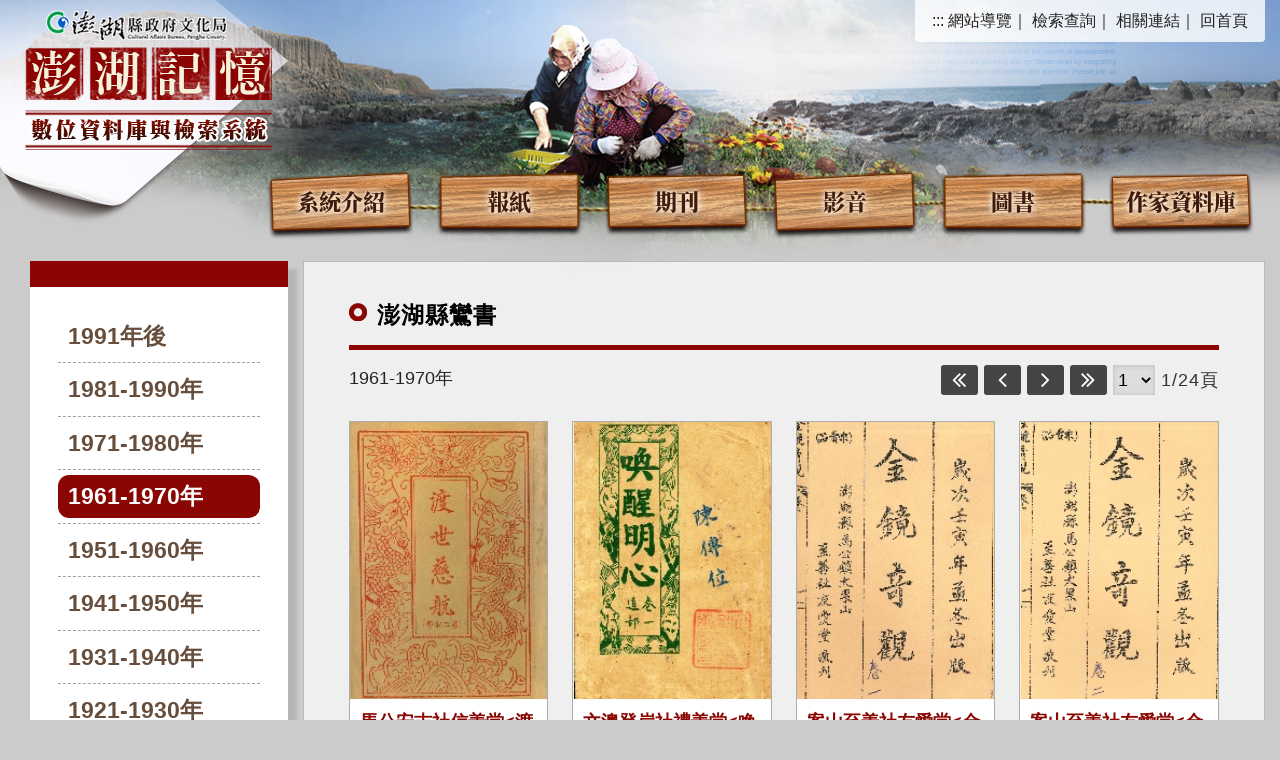

--- FILE ---
content_type: text/html; Charset=utf-8
request_url: https://ens.phlib.nat.gov.tw/luanBook/index.asp?Parser=99,16,37,,,,,,,,1,,,,3
body_size: 5903
content:

<!DOCTYPE html PUBLIC "-//W3C//DTD XHTML 1.0 Transitional//EN" "http://www.w3.org/TR/xhtml1/DTD/xhtml1-transitional.dtd">
<html xmlns="http://www.w3.org/1999/xhtml">
<head>
<meta http-equiv="Content-Type" content="text/html; charset=utf-8" />
<meta name="format-detection" content="telephone=no" />
<meta name="viewport" content="width=device-width, initial-scale=1">

<title>澎湖縣政府文化局-澎湖記憶數位資料庫與檢索系統-澎湖縣鸞書</title>



<meta property="og:site_name"      content="澎湖縣政府文化局-澎湖記憶數位資料庫與檢索系統" />
<meta property="og:image"          content="https://ens.phlib.nat.gov.tw/images/og.jpg" />
<meta property="og:title"          content="澎湖縣鸞書-澎湖縣鸞書(澎湖縣政府文化局-澎湖記憶數位資料庫與檢索系統)" />
<meta property="og:description"    content="澎湖縣政府文化局-澎湖記憶數位資料庫與檢索系統" />
<meta property="og:url"            content="https://ens.phlib.nat.gov.tw/luanBook/index.asp?Parser=99,16,37,,,,,,,,1,,,,3" />
<meta property="og:type"           content="website" />
<meta name="DC.Title"          content="澎湖縣鸞書" />
<meta name="DC.Creator"        content="澎湖縣政府文化局-澎湖記憶數位資料庫與檢索系統" />
<meta name="DC.Subject"        content="澎湖縣鸞書" />
<meta name="DC.Description"    content="澎湖縣政府文化局-澎湖記憶數位資料庫與檢索系統" />
<meta name="DC.Contributor"    content="澎湖縣政府文化局-澎湖記憶數位資料庫與檢索系統" />
<meta name="DC.Type"           content="text/html" />
<meta name="DC.Format"         content="text" />
<meta name="DC.Source"         content="澎湖縣政府文化局-澎湖記憶數位資料庫與檢索系統" />
<meta name="DC.Language"       content="中文" />
<meta name="DC.coverage.t.max" content="2026-01-22" />
<meta name="DC.coverage.t.min" content="2027-12-31" />
<meta name="DC.Publisher"      content="澎湖縣政府文化局-澎湖記憶數位資料庫與檢索系統" />
<meta name="DC.Date"           content="2026-01-22" />
<meta name="DC.Identifier"     content="" />
<meta name="DC.Relation"       content="GIP-EY-LP-0090-0001-MP01" />
<meta name="DC.Rights"         content="澎湖縣政府文化局-澎湖記憶數位資料庫與檢索系統" />
<meta name="Category.Theme"    content="" />
<meta name="Category.Service"  content="" />
<meta name="Category.Cake"     content="" />
<meta name="description"          content="澎湖縣政府文化局-澎湖記憶數位資料庫與檢索系統 ,澎湖縣鸞書  " />
<script src="../df_js/jquery.min.js"></script>
<script src="../df_js/bootstrap.js"></script>
<script src="../df_js/lightbox.js"></script>
</script><script src="../df_js/menu.js"></script>
</script><script src="../df_js/superfish.js"></script>
</script><script src="../df_js/readyfun.js"></script>
<link href="../css/bootstrap.css" rel="stylesheet" type="text/css" />
<link href="../css/font-awesome.css" rel="stylesheet" type="text/css" />
<link href="../css/style.css" rel="stylesheet" type="text/css" />
<link href="../css/rwd.css" rel="stylesheet" type="text/css" />
</head>

<body>
<div id="wallpaper">
<div id="all">
<div id="top">
    <h1 id="logo">
         <a href="../index.asp" title="澎湖縣政府文化局-澎湖記憶數位資料庫與檢索系統(回首頁)"><img src="../images/logo.png" alt="澎湖縣政府文化局-澎湖記憶數位資料庫與檢索系統"></a>
      </h1>



      <ul class="menu_nav">
        <li>
            <a href="#U" accesskey="U" name="U" title="上方區域" class="ace">:::</a>
        </li>
        <li><a href="../sitemap/index.asp?Parser=99,10,24" title="網站導覽">網站導覽</a>｜</li>
        <li><a href="../search/index.asp?Parser=99,6,16" title="檢索查詢">檢索查詢</a>｜</li>
        <li><a href="../links/index.asp?Parser=11,7,19" title="相關連結">相關連結</a>｜</li>
        <li> <a  href="../index.asp" title="回首頁">回首頁</a></li>
       
    </ul>
	<div id="example" class="menu_list">
    <ul class="menu_list_top">
    
    	<li>
            <a href='../content/index.asp?Parser=1,3,15' title="系統介紹">
                系統介紹
            </a>
            
        </li>
    
    	<li>
            <a href='../paper/index.asp?Parser=99,4,21' title="報紙">
                報紙
            </a>
            
        </li>
    
    	<li>
            <a href='../rb/index.asp?Parser=99,8,23' title="期刊">
                期刊
            </a>
             
			<ul class="menu_list_sub">
			
                <li>
                	<a href='../rb/index.asp?Parser=99,8,23' title="路與橋">路與橋</a>
                	
                </li>
			
                <li>
                	<a href='../build/index.asp?Parser=99,5,20' title="澎湖建設">澎湖建設</a>
                	
                </li>
			
                <li>
                	<a href='../stone/index.asp?Parser=99,12,30' title="硓𥑮石季刊">硓𥑮石季刊</a>
                	
                </li>
			
                <li>
                	<a href='../magong/index.asp?Parser=99,13,31' title="日本臺灣馬公會會刊">日本臺灣馬公會會刊</a>
                	
                </li>
			   
			</ul>			
			
        </li>
    
    	<li>
            <a href='../video/index.asp?Parser=17,11,25' title="影音">
                影音
            </a>
             
			<ul class="menu_list_sub">
			
                <li>
                	<a href='../video/index.asp?Parser=17,11,25' title="713山東流亡學生人物訪談">713山東流亡學生人物訪談</a>
                	
                </li>
			
                <li>
                	<a href='../video/index.asp?Parser=17,11,26' title="國民記憶庫">國民記憶庫</a>
                	
                </li>
			   
			</ul>			
			
        </li>
    
    	<li>
            <a href='../genealogy/index.asp?Parser=99,17,38' title="圖書">
                圖書
            </a>
             
			<ul class="menu_list_sub">
			
                <li>
                	<a href='../genealogy/index.asp?Parser=99,17,38' title="澎湖家族譜">澎湖家族譜</a>
                	 
					<ul class="menu_list_sub menu_list_sub2" style="display: none;">
                    
                    	<li><a href='../genealogy/index.asp?Parser=99,17,38' title="家譜">家譜</a></li>
                    
                    	<li><a href='../genealogy/index.asp?Parser=99,18,39' title="族譜">族譜</a></li>
                    
                    	<li><a href='../genealogy/index.asp?Parser=99,19,40' title="宗譜">宗譜</a></li>
                    
                    </ul>
                    
                </li>
			
                <li>
                	<a href='../island/index.asp?Parser=99,15,36' title="澎湖島大觀">澎湖島大觀</a>
                	
                </li>
			
                <li>
                	<a href='../luanBook/index.asp?Parser=99,16,37' title="澎湖縣鸞書">澎湖縣鸞書</a>
                	
                </li>
			   
			</ul>			
			
        </li>
    
    	<li>
            <a href='../tour/index.asp?Parser=99,20,44' title="作家資料庫">
                作家資料庫
            </a>
            
        </li>
    	
    </ul>
</div>

    
</div>
<!--top-->
<nav id="main_menu">
    <div id="menu_bth" style="position:relative">
        <div class="b">
            <i class="b1"></i>
            <i class="b2"></i>
            <i class="b3"></i>
        </div>
    </div>
    <ul class="menu2">      	

    <li class="sub_menu">               
        <a href='../content/index.asp?Parser=1,3,15'>系統介紹</a>
                
    </li>
    
    <li class="sub_menu">               
        <a href='../paper/index.asp?Parser=99,4,21'>報紙</a>
                
    </li>
    
    <li class="sub_menu">               
        <a href='../rb/index.asp?Parser=99,8,23'>期刊</a>
        
            <div class="menu_icon"></div>
        	
	<ul class="sub_sub">
	
    	<li class="sub_menu2">
        	<a href='../rb/index.asp?Parser=99,8,23'>路與橋</a> 
                       
    	</li>        
    
    	<li class="sub_menu2">
        	<a href='../build/index.asp?Parser=99,5,20'>澎湖建設</a> 
                       
    	</li>        
    
    	<li class="sub_menu2">
        	<a href='../stone/index.asp?Parser=99,12,30'>硓𥑮石季刊</a> 
                       
    	</li>        
    
    	<li class="sub_menu2">
        	<a href='../magong/index.asp?Parser=99,13,31'>日本臺灣馬公會會刊</a> 
                       
    	</li>        
        
    </ul>
        
    </li>
    
    <li class="sub_menu">               
        <a href='../video/index.asp?Parser=17,11,25'>影音</a>
        
            <div class="menu_icon"></div>
        	
	<ul class="sub_sub">
	
    	<li class="sub_menu2">
        	<a href='../video/index.asp?Parser=17,11,25'>713山東流亡學生人物訪談</a> 
                       
    	</li>        
    
    	<li class="sub_menu2">
        	<a href='../video/index.asp?Parser=17,11,26'>國民記憶庫</a> 
                       
    	</li>        
        
    </ul>
        
    </li>
    
    <li class="sub_menu">               
        <a href='../genealogy/index.asp?Parser=99,17,38'>圖書</a>
        
            <div class="menu_icon"></div>
        	
	<ul class="sub_sub">
	
    	<li class="sub_menu2">
        	<a href='../genealogy/index.asp?Parser=99,17,38'>澎湖家族譜</a> 
            
	<div class="menu_icon"></div>
    <ul class="sub_sub2">
	
    	<li class="sub_menu3"><a href='../genealogy/index.asp?Parser=99,17,38'>家譜</a></li>
    
    	<li class="sub_menu3"><a href='../genealogy/index.asp?Parser=99,18,39'>族譜</a></li>
    
    	<li class="sub_menu3"><a href='../genealogy/index.asp?Parser=99,19,40'>宗譜</a></li>
     
    </ul> 
           
    	</li>        
    
    	<li class="sub_menu2">
        	<a href='../island/index.asp?Parser=99,15,36'>澎湖島大觀</a> 
                       
    	</li>        
    
    	<li class="sub_menu2">
        	<a href='../luanBook/index.asp?Parser=99,16,37'>澎湖縣鸞書</a> 
                       
    	</li>        
        
    </ul>
        
    </li>
    
    <li class="sub_menu">               
        <a href='../tour/index.asp?Parser=99,20,44'>作家資料庫</a>
                
    </li>
    
    <li class="sub_menu">               
        <a href='../search/index.asp?Parser=99,6,16'>檢索查詢</a>
        
            <div class="menu_icon"></div>
        	
	<ul class="sub_sub">
	
    	<li class="sub_menu2">
        	<a href='../search/index.asp?Parser=99,6,16'>檢索查詢</a> 
                       
    	</li>        
    
    	<li class="sub_menu2">
        	<a href='../content/index.asp?Parser=1,6,17'>隱私權政策</a> 
                       
    	</li>        
    
    	<li class="sub_menu2">
        	<a href='../content/index.asp?Parser=1,6,18'>網站安全政策</a> 
                       
    	</li>        
        
    </ul>
        
    </li>
    
    <li class="sub_menu">               
        <a href='../links/index.asp?Parser=11,7,19'>相關連結</a>
                
    </li>
    
    <li class="sub_menu">               
        <a href='../sitemap/index.asp?Parser=99,10,24'>網站導覽</a>
                
    </li>
      
</ul>
        
     

    <div style="clear:both"></div>
    <!--clean-->
</nav>
<div id="main">
<div id="con">
<div id="left">
<div id="month">
<div id="month_top">
</div><!--month_top-->
</div><!--month-->
<ul id="menu3">
	
   		<li ><a href="index.asp?Parser=99,16,37,,,,,,,,,,,,0" title="1991年後">1991年後</a></li>
    
   		<li ><a href="index.asp?Parser=99,16,37,,,,,,,,,,,,1" title="1981-1990年">1981-1990年</a></li>
    
   		<li ><a href="index.asp?Parser=99,16,37,,,,,,,,,,,,2" title="1971-1980年">1971-1980年</a></li>
    
   		<li class='active'><a href="index.asp?Parser=99,16,37,,,,,,,,,,,,3" title="1961-1970年">1961-1970年</a></li>
    
   		<li ><a href="index.asp?Parser=99,16,37,,,,,,,,,,,,4" title="1951-1960年">1951-1960年</a></li>
    
   		<li ><a href="index.asp?Parser=99,16,37,,,,,,,,,,,,5" title="1941-1950年">1941-1950年</a></li>
    
   		<li ><a href="index.asp?Parser=99,16,37,,,,,,,,,,,,6" title="1931-1940年">1931-1940年</a></li>
    
   		<li ><a href="index.asp?Parser=99,16,37,,,,,,,,,,,,7" title="1921-1930年">1921-1930年</a></li>
    
   		<li ><a href="index.asp?Parser=99,16,37,,,,,,,,,,,,8" title="1920年前">1920年前</a></li>
    
   		<li ><a href="index.asp?Parser=99,16,37,,,,,,,,,,,,9" title="不詳">不詳</a></li>
    
</ul>
</div><!--left-->
<div id="right">
<div id="main_title2"><span class="red">澎湖</span>縣鸞書</div><!--main_title2-->
<div id="select" style="text-align:right;">
<label for='types001'><SELECT id='types001' name='types001'  class='select' onchange='location = this.value;'>
<option value='index.asp?Parser=99,16,37,,,,,,,,1,,,,0'>1991年後</option>
<option value='index.asp?Parser=99,16,37,,,,,,,,1,,,,1'>1981-1990年</option>
<option value='index.asp?Parser=99,16,37,,,,,,,,1,,,,2'>1971-1980年</option>
<option value='index.asp?Parser=99,16,37,,,,,,,,1,,,,3' selected >1961-1970年</option>
<option value='index.asp?Parser=99,16,37,,,,,,,,1,,,,4'>1951-1960年</option>
<option value='index.asp?Parser=99,16,37,,,,,,,,1,,,,5'>1941-1950年</option>
<option value='index.asp?Parser=99,16,37,,,,,,,,1,,,,6'>1931-1940年</option>
<option value='index.asp?Parser=99,16,37,,,,,,,,1,,,,7'>1921-1930年</option>
<option value='index.asp?Parser=99,16,37,,,,,,,,1,,,,8'>1920年前</option>
<option value='index.asp?Parser=99,16,37,,,,,,,,1,,,,9'>不詳</option>
</SELECT>

</div>
<div id="pc_list">
<span class="word">
    
<div class="pic row">
        
    
</div>

<div class="clean"></div><!--clean-->
</span>
<div id="search_list_title2">
<div style="float:left; width:300px;">
1961-1970年
</div>
<div style="float:right; width:300px;">

<div id="page3"><a href="/luanBook/index.asp?Parser=99,16,37,,,,,,,,1,,,,3"><i class="fa fa-angle-double-left" aria-hidden="true"></i></a><a href="/luanBook/index.asp?Parser=99,16,37,,,,,,,,1,,,,3"><i class="fa fa-angle-left" aria-hidden="true"></i></a><a href="/luanBook/index.asp?Parser=99,16,37,,,,,,,,2,,,,3"><i class="fa fa-angle-right" aria-hidden="true"></i></a><a href="/luanBook/index.asp?Parser=99,16,37,,,,,,,,24,,,,3"><i class="fa fa-angle-double-right" aria-hidden="true"></i></a><select name="select5" id="select5" onChange="location=this.options[this.selectedIndex].value"><option value="/luanBook/index.asp?Parser=99,16,37,,,,,,,,1,,,,3"   selected > 1 </option><option value="/luanBook/index.asp?Parser=99,16,37,,,,,,,,2,,,,3"  > 2 </option><option value="/luanBook/index.asp?Parser=99,16,37,,,,,,,,3,,,,3"  > 3 </option><option value="/luanBook/index.asp?Parser=99,16,37,,,,,,,,4,,,,3"  > 4 </option><option value="/luanBook/index.asp?Parser=99,16,37,,,,,,,,5,,,,3"  > 5 </option><option value="/luanBook/index.asp?Parser=99,16,37,,,,,,,,6,,,,3"  > 6 </option><option value="/luanBook/index.asp?Parser=99,16,37,,,,,,,,7,,,,3"  > 7 </option><option value="/luanBook/index.asp?Parser=99,16,37,,,,,,,,8,,,,3"  > 8 </option><option value="/luanBook/index.asp?Parser=99,16,37,,,,,,,,9,,,,3"  > 9 </option><option value="/luanBook/index.asp?Parser=99,16,37,,,,,,,,10,,,,3"  > 10 </option><option value="/luanBook/index.asp?Parser=99,16,37,,,,,,,,11,,,,3"  > 11 </option><option value="/luanBook/index.asp?Parser=99,16,37,,,,,,,,12,,,,3"  > 12 </option><option value="/luanBook/index.asp?Parser=99,16,37,,,,,,,,13,,,,3"  > 13 </option><option value="/luanBook/index.asp?Parser=99,16,37,,,,,,,,14,,,,3"  > 14 </option><option value="/luanBook/index.asp?Parser=99,16,37,,,,,,,,15,,,,3"  > 15 </option><option value="/luanBook/index.asp?Parser=99,16,37,,,,,,,,16,,,,3"  > 16 </option><option value="/luanBook/index.asp?Parser=99,16,37,,,,,,,,17,,,,3"  > 17 </option><option value="/luanBook/index.asp?Parser=99,16,37,,,,,,,,18,,,,3"  > 18 </option><option value="/luanBook/index.asp?Parser=99,16,37,,,,,,,,19,,,,3"  > 19 </option><option value="/luanBook/index.asp?Parser=99,16,37,,,,,,,,20,,,,3"  > 20 </option><option value="/luanBook/index.asp?Parser=99,16,37,,,,,,,,21,,,,3"  > 21 </option><option value="/luanBook/index.asp?Parser=99,16,37,,,,,,,,22,,,,3"  > 22 </option><option value="/luanBook/index.asp?Parser=99,16,37,,,,,,,,23,,,,3"  > 23 </option><option value="/luanBook/index.asp?Parser=99,16,37,,,,,,,,24,,,,3"  > 24 </option></select><noscript>替代性連結:<a href='/luanBook/index.asp?Parser=99,16,37,,,,,,,,1,,,,3'> 1 頁</a><a href='/luanBook/index.asp?Parser=99,16,37,,,,,,,,2,,,,3'> 2 頁</a><a href='/luanBook/index.asp?Parser=99,16,37,,,,,,,,3,,,,3'> 3 頁</a><a href='/luanBook/index.asp?Parser=99,16,37,,,,,,,,4,,,,3'> 4 頁</a><a href='/luanBook/index.asp?Parser=99,16,37,,,,,,,,5,,,,3'> 5 頁</a><a href='/luanBook/index.asp?Parser=99,16,37,,,,,,,,6,,,,3'> 6 頁</a><a href='/luanBook/index.asp?Parser=99,16,37,,,,,,,,7,,,,3'> 7 頁</a><a href='/luanBook/index.asp?Parser=99,16,37,,,,,,,,8,,,,3'> 8 頁</a><a href='/luanBook/index.asp?Parser=99,16,37,,,,,,,,9,,,,3'> 9 頁</a><a href='/luanBook/index.asp?Parser=99,16,37,,,,,,,,10,,,,3'> 10 頁</a><a href='/luanBook/index.asp?Parser=99,16,37,,,,,,,,11,,,,3'> 11 頁</a><a href='/luanBook/index.asp?Parser=99,16,37,,,,,,,,12,,,,3'> 12 頁</a><a href='/luanBook/index.asp?Parser=99,16,37,,,,,,,,13,,,,3'> 13 頁</a><a href='/luanBook/index.asp?Parser=99,16,37,,,,,,,,14,,,,3'> 14 頁</a><a href='/luanBook/index.asp?Parser=99,16,37,,,,,,,,15,,,,3'> 15 頁</a><a href='/luanBook/index.asp?Parser=99,16,37,,,,,,,,16,,,,3'> 16 頁</a><a href='/luanBook/index.asp?Parser=99,16,37,,,,,,,,17,,,,3'> 17 頁</a><a href='/luanBook/index.asp?Parser=99,16,37,,,,,,,,18,,,,3'> 18 頁</a><a href='/luanBook/index.asp?Parser=99,16,37,,,,,,,,19,,,,3'> 19 頁</a><a href='/luanBook/index.asp?Parser=99,16,37,,,,,,,,20,,,,3'> 20 頁</a><a href='/luanBook/index.asp?Parser=99,16,37,,,,,,,,21,,,,3'> 21 頁</a><a href='/luanBook/index.asp?Parser=99,16,37,,,,,,,,22,,,,3'> 22 頁</a><a href='/luanBook/index.asp?Parser=99,16,37,,,,,,,,23,,,,3'> 23 頁</a><a href='/luanBook/index.asp?Parser=99,16,37,,,,,,,,24,,,,3'> 24 頁</a></noscript>1/24頁</div><noscript>替代性連結<a href='/luanBook/index.asp?Parser=99,16,37,,,,,,,,1,,,,3'> 1 頁</a><a href='/luanBook/index.asp?Parser=99,16,37,,,,,,,,2,,,,3'> 2 頁</a><a href='/luanBook/index.asp?Parser=99,16,37,,,,,,,,3,,,,3'> 3 頁</a><a href='/luanBook/index.asp?Parser=99,16,37,,,,,,,,4,,,,3'> 4 頁</a><a href='/luanBook/index.asp?Parser=99,16,37,,,,,,,,5,,,,3'> 5 頁</a><a href='/luanBook/index.asp?Parser=99,16,37,,,,,,,,6,,,,3'> 6 頁</a><a href='/luanBook/index.asp?Parser=99,16,37,,,,,,,,7,,,,3'> 7 頁</a><a href='/luanBook/index.asp?Parser=99,16,37,,,,,,,,8,,,,3'> 8 頁</a><a href='/luanBook/index.asp?Parser=99,16,37,,,,,,,,9,,,,3'> 9 頁</a><a href='/luanBook/index.asp?Parser=99,16,37,,,,,,,,10,,,,3'> 10 頁</a><a href='/luanBook/index.asp?Parser=99,16,37,,,,,,,,11,,,,3'> 11 頁</a><a href='/luanBook/index.asp?Parser=99,16,37,,,,,,,,12,,,,3'> 12 頁</a><a href='/luanBook/index.asp?Parser=99,16,37,,,,,,,,13,,,,3'> 13 頁</a><a href='/luanBook/index.asp?Parser=99,16,37,,,,,,,,14,,,,3'> 14 頁</a><a href='/luanBook/index.asp?Parser=99,16,37,,,,,,,,15,,,,3'> 15 頁</a><a href='/luanBook/index.asp?Parser=99,16,37,,,,,,,,16,,,,3'> 16 頁</a><a href='/luanBook/index.asp?Parser=99,16,37,,,,,,,,17,,,,3'> 17 頁</a><a href='/luanBook/index.asp?Parser=99,16,37,,,,,,,,18,,,,3'> 18 頁</a><a href='/luanBook/index.asp?Parser=99,16,37,,,,,,,,19,,,,3'> 19 頁</a><a href='/luanBook/index.asp?Parser=99,16,37,,,,,,,,20,,,,3'> 20 頁</a><a href='/luanBook/index.asp?Parser=99,16,37,,,,,,,,21,,,,3'> 21 頁</a><a href='/luanBook/index.asp?Parser=99,16,37,,,,,,,,22,,,,3'> 22 頁</a><a href='/luanBook/index.asp?Parser=99,16,37,,,,,,,,23,,,,3'> 23 頁</a><a href='/luanBook/index.asp?Parser=99,16,37,,,,,,,,24,,,,3'> 24 頁</a></noscript>
</div>
<div class="clean"></div><!--clean-->
</div><!--search_list_title2-->
<div class="flex_block">


<dl>
    <dt>
    
    <div class="over"><span></span>
        <a href="index-1.asp?Parser=99,16,37,,,,1,,,,1,,,,3">
        
		     <span class="img_size" style="background-image: url(ReadFistImg.asp?imgName=000.jpg&imgFolder=204929);"></span>
			 <span class="sr-only">渡世慈航</span>
		
        </a>
    </div><!--over-->
    </dt>
	<dd><a href="index-1.asp?Parser=99,16,37,,,,1,,,,1,,,,3">馬公安吉社﻿﻿﻿信善堂<渡世慈航></a><br>1964</dd>
</dl>

<dl>
    <dt>
    
    <div class="over"><span></span>
        <a href="index-1.asp?Parser=99,16,37,,,,252,,,,1,,,,3">
        
		     <span class="img_size" style="background-image: url(ReadFistImg.asp?imgName=000.jpg&imgFolder=203625);"></span>
			 <span class="sr-only">喚醒明心</span>
		
        </a>
    </div><!--over-->
    </dt>
	<dd><a href="index-1.asp?Parser=99,16,37,,,,252,,,,1,,,,3">﻿文澳登岸社禮善堂<喚醒明心></a><br>1961</dd>
</dl>

<dl>
    <dt>
    
    <div class="over"><span></span>
        <a href="index-1.asp?Parser=99,16,37,,,,253,,,,1,,,,3">
        
		     <span class="img_size" style="background-image: url(ReadFistImg.asp?imgName=000.jpg&imgFolder=203906);"></span>
			 <span class="sr-only">金鏡奇觀(四集)</span>
		
        </a>
    </div><!--over-->
    </dt>
	<dd><a href="index-1.asp?Parser=99,16,37,,,,253,,,,1,,,,3">案山﻿至善社友愛堂<金鏡奇觀(四集)></a><br>1961</dd>
</dl>

<dl>
    <dt>
    
    <div class="over"><span></span>
        <a href="index-1.asp?Parser=99,16,37,,,,254,,,,1,,,,3">
        
		     <span class="img_size" style="background-image: url(ReadFistImg.asp?imgName=000.jpg&imgFolder=203907);"></span>
			 <span class="sr-only">金鏡奇觀(四集)</span>
		
        </a>
    </div><!--over-->
    </dt>
	<dd><a href="index-1.asp?Parser=99,16,37,,,,254,,,,1,,,,3">﻿案山至善社友愛堂<金鏡奇觀(四集)></a><br>1961</dd>
</dl>

<dl>
    <dt>
    
    <div class="over"><span></span>
        <a href="index-1.asp?Parser=99,16,37,,,,255,,,,1,,,,3">
        
		     <span class="img_size" style="background-image: url(ReadFistImg.asp?imgName=000.jpg&imgFolder=203908);"></span>
			 <span class="sr-only">金鏡奇觀(四集)</span>
		
        </a>
    </div><!--over-->
    </dt>
	<dd><a href="index-1.asp?Parser=99,16,37,,,,255,,,,1,,,,3">﻿案山至善社友愛堂<金鏡奇觀(四集)></a><br>1961</dd>
</dl>

<dl>
    <dt>
    
    <div class="over"><span></span>
        <a href="index-1.asp?Parser=99,16,37,,,,256,,,,1,,,,3">
        
		     <span class="img_size" style="background-image: url(ReadFistImg.asp?imgName=000.jpg&imgFolder=203909);"></span>
			 <span class="sr-only">金鏡奇觀(四集)</span>
		
        </a>
    </div><!--over-->
    </dt>
	<dd><a href="index-1.asp?Parser=99,16,37,,,,256,,,,1,,,,3">﻿案山至善社友愛堂<金鏡奇觀(四集)></a><br>1961</dd>
</dl>


</div>
<div id="page"><a href="/luanBook/index.asp?Parser=99,16,37,,,,,,,,1,,,,3"><i class="fa fa-angle-double-left" aria-hidden="true"></i></a><a href="/luanBook/index.asp?Parser=99,16,37,,,,,,,,1,,,,3"><i class="fa fa-angle-left" aria-hidden="true"></i></a><a href="/luanBook/index.asp?Parser=99,16,37,,,,,,,,2,,,,3"><i class="fa fa-angle-right" aria-hidden="true"></i></a><a href="/luanBook/index.asp?Parser=99,16,37,,,,,,,,24,,,,3"><i class="fa fa-angle-double-right" aria-hidden="true"></i></a><select name="select5" id="select5" onChange="location=this.options[this.selectedIndex].value"><option value="/luanBook/index.asp?Parser=99,16,37,,,,,,,,1,,,,3"   selected > 1 </option><option value="/luanBook/index.asp?Parser=99,16,37,,,,,,,,2,,,,3"  > 2 </option><option value="/luanBook/index.asp?Parser=99,16,37,,,,,,,,3,,,,3"  > 3 </option><option value="/luanBook/index.asp?Parser=99,16,37,,,,,,,,4,,,,3"  > 4 </option><option value="/luanBook/index.asp?Parser=99,16,37,,,,,,,,5,,,,3"  > 5 </option><option value="/luanBook/index.asp?Parser=99,16,37,,,,,,,,6,,,,3"  > 6 </option><option value="/luanBook/index.asp?Parser=99,16,37,,,,,,,,7,,,,3"  > 7 </option><option value="/luanBook/index.asp?Parser=99,16,37,,,,,,,,8,,,,3"  > 8 </option><option value="/luanBook/index.asp?Parser=99,16,37,,,,,,,,9,,,,3"  > 9 </option><option value="/luanBook/index.asp?Parser=99,16,37,,,,,,,,10,,,,3"  > 10 </option><option value="/luanBook/index.asp?Parser=99,16,37,,,,,,,,11,,,,3"  > 11 </option><option value="/luanBook/index.asp?Parser=99,16,37,,,,,,,,12,,,,3"  > 12 </option><option value="/luanBook/index.asp?Parser=99,16,37,,,,,,,,13,,,,3"  > 13 </option><option value="/luanBook/index.asp?Parser=99,16,37,,,,,,,,14,,,,3"  > 14 </option><option value="/luanBook/index.asp?Parser=99,16,37,,,,,,,,15,,,,3"  > 15 </option><option value="/luanBook/index.asp?Parser=99,16,37,,,,,,,,16,,,,3"  > 16 </option><option value="/luanBook/index.asp?Parser=99,16,37,,,,,,,,17,,,,3"  > 17 </option><option value="/luanBook/index.asp?Parser=99,16,37,,,,,,,,18,,,,3"  > 18 </option><option value="/luanBook/index.asp?Parser=99,16,37,,,,,,,,19,,,,3"  > 19 </option><option value="/luanBook/index.asp?Parser=99,16,37,,,,,,,,20,,,,3"  > 20 </option><option value="/luanBook/index.asp?Parser=99,16,37,,,,,,,,21,,,,3"  > 21 </option><option value="/luanBook/index.asp?Parser=99,16,37,,,,,,,,22,,,,3"  > 22 </option><option value="/luanBook/index.asp?Parser=99,16,37,,,,,,,,23,,,,3"  > 23 </option><option value="/luanBook/index.asp?Parser=99,16,37,,,,,,,,24,,,,3"  > 24 </option></select><noscript>替代性連結:<a href='/luanBook/index.asp?Parser=99,16,37,,,,,,,,1,,,,3'> 1 頁</a><a href='/luanBook/index.asp?Parser=99,16,37,,,,,,,,2,,,,3'> 2 頁</a><a href='/luanBook/index.asp?Parser=99,16,37,,,,,,,,3,,,,3'> 3 頁</a><a href='/luanBook/index.asp?Parser=99,16,37,,,,,,,,4,,,,3'> 4 頁</a><a href='/luanBook/index.asp?Parser=99,16,37,,,,,,,,5,,,,3'> 5 頁</a><a href='/luanBook/index.asp?Parser=99,16,37,,,,,,,,6,,,,3'> 6 頁</a><a href='/luanBook/index.asp?Parser=99,16,37,,,,,,,,7,,,,3'> 7 頁</a><a href='/luanBook/index.asp?Parser=99,16,37,,,,,,,,8,,,,3'> 8 頁</a><a href='/luanBook/index.asp?Parser=99,16,37,,,,,,,,9,,,,3'> 9 頁</a><a href='/luanBook/index.asp?Parser=99,16,37,,,,,,,,10,,,,3'> 10 頁</a><a href='/luanBook/index.asp?Parser=99,16,37,,,,,,,,11,,,,3'> 11 頁</a><a href='/luanBook/index.asp?Parser=99,16,37,,,,,,,,12,,,,3'> 12 頁</a><a href='/luanBook/index.asp?Parser=99,16,37,,,,,,,,13,,,,3'> 13 頁</a><a href='/luanBook/index.asp?Parser=99,16,37,,,,,,,,14,,,,3'> 14 頁</a><a href='/luanBook/index.asp?Parser=99,16,37,,,,,,,,15,,,,3'> 15 頁</a><a href='/luanBook/index.asp?Parser=99,16,37,,,,,,,,16,,,,3'> 16 頁</a><a href='/luanBook/index.asp?Parser=99,16,37,,,,,,,,17,,,,3'> 17 頁</a><a href='/luanBook/index.asp?Parser=99,16,37,,,,,,,,18,,,,3'> 18 頁</a><a href='/luanBook/index.asp?Parser=99,16,37,,,,,,,,19,,,,3'> 19 頁</a><a href='/luanBook/index.asp?Parser=99,16,37,,,,,,,,20,,,,3'> 20 頁</a><a href='/luanBook/index.asp?Parser=99,16,37,,,,,,,,21,,,,3'> 21 頁</a><a href='/luanBook/index.asp?Parser=99,16,37,,,,,,,,22,,,,3'> 22 頁</a><a href='/luanBook/index.asp?Parser=99,16,37,,,,,,,,23,,,,3'> 23 頁</a><a href='/luanBook/index.asp?Parser=99,16,37,,,,,,,,24,,,,3'> 24 頁</a></noscript>1/24頁</div><noscript>替代性連結<a href='/luanBook/index.asp?Parser=99,16,37,,,,,,,,1,,,,3'> 1 頁</a><a href='/luanBook/index.asp?Parser=99,16,37,,,,,,,,2,,,,3'> 2 頁</a><a href='/luanBook/index.asp?Parser=99,16,37,,,,,,,,3,,,,3'> 3 頁</a><a href='/luanBook/index.asp?Parser=99,16,37,,,,,,,,4,,,,3'> 4 頁</a><a href='/luanBook/index.asp?Parser=99,16,37,,,,,,,,5,,,,3'> 5 頁</a><a href='/luanBook/index.asp?Parser=99,16,37,,,,,,,,6,,,,3'> 6 頁</a><a href='/luanBook/index.asp?Parser=99,16,37,,,,,,,,7,,,,3'> 7 頁</a><a href='/luanBook/index.asp?Parser=99,16,37,,,,,,,,8,,,,3'> 8 頁</a><a href='/luanBook/index.asp?Parser=99,16,37,,,,,,,,9,,,,3'> 9 頁</a><a href='/luanBook/index.asp?Parser=99,16,37,,,,,,,,10,,,,3'> 10 頁</a><a href='/luanBook/index.asp?Parser=99,16,37,,,,,,,,11,,,,3'> 11 頁</a><a href='/luanBook/index.asp?Parser=99,16,37,,,,,,,,12,,,,3'> 12 頁</a><a href='/luanBook/index.asp?Parser=99,16,37,,,,,,,,13,,,,3'> 13 頁</a><a href='/luanBook/index.asp?Parser=99,16,37,,,,,,,,14,,,,3'> 14 頁</a><a href='/luanBook/index.asp?Parser=99,16,37,,,,,,,,15,,,,3'> 15 頁</a><a href='/luanBook/index.asp?Parser=99,16,37,,,,,,,,16,,,,3'> 16 頁</a><a href='/luanBook/index.asp?Parser=99,16,37,,,,,,,,17,,,,3'> 17 頁</a><a href='/luanBook/index.asp?Parser=99,16,37,,,,,,,,18,,,,3'> 18 頁</a><a href='/luanBook/index.asp?Parser=99,16,37,,,,,,,,19,,,,3'> 19 頁</a><a href='/luanBook/index.asp?Parser=99,16,37,,,,,,,,20,,,,3'> 20 頁</a><a href='/luanBook/index.asp?Parser=99,16,37,,,,,,,,21,,,,3'> 21 頁</a><a href='/luanBook/index.asp?Parser=99,16,37,,,,,,,,22,,,,3'> 22 頁</a><a href='/luanBook/index.asp?Parser=99,16,37,,,,,,,,23,,,,3'> 23 頁</a><a href='/luanBook/index.asp?Parser=99,16,37,,,,,,,,24,,,,3'> 24 頁</a></noscript>
</div><!--pc_list-->
</div><!--right-->
<div class="clean"></div><!--clean-->
</div><!--con-->
</div><!--main-->

<div id="footer">
2012&copy;澎湖縣政府文化局版權所有<span class="display_no">｜</span><br class="block"><a href="../content/index.asp?Parser=1,6,17">隱私權政策</a><span class="display_no">｜</span><br class="block"><a href="../content/index.asp?Parser=1,6,18">網站安全政策</a><span class="display_no">｜</span><br class="block">地址：880008澎湖縣馬公市中華路230號<a href="redirect_m2 ==>ubound(m3_list)==> m3_list(22)#"><img src="../images/icon_map.gif" alt="交通地圖" width="13" height="10" hspace="3" border="0" /></a><span class="display_no">｜</span><br class="block">電話：06-9261141<span class="display_no">｜</span><br class="block">傳真：06-9276602<br />
請用Edge、Chrome或firefox及1024*768解析度瀏覽本網頁<span class="display_no">｜</span><br class="block">您是第 4410452 位瀏覽者<span class="display_no">｜</span><br class="block">更新日期：2026-01-22 </div><!--footer-->
</div><!--all-->
</div><!--wallpaper-->
</body>
</html>


--- FILE ---
content_type: text/css
request_url: https://ens.phlib.nat.gov.tw/css/rwd.css
body_size: 5270
content:
@charset "utf-8";
/* CSS Document */

.clearfix:before, .clearfix:after {
	content: "";
	display: table;
}
.clearfix:after {
	clear: both;
}
.clearfix {
	*zoom: 1;
	/*For IE 6&7 only*/
}
.video_txt li span {
	font-weight: bold;
	color: #000;
}
.embed-responsive {
	position: relative;
	display: block;
	height: 0;
	padding: 0;
	overflow: hidden;
}
.embed-responsive .embed-responsive-item, .embed-responsive iframe, .embed-responsive embed, .embed-responsive object, .embed-responsive video {
	position: absolute;
	top: 0;
	bottom: 0;
	left: 0;
	width: 100%;
	height: 100%;
	border: 0;
}
.embed-responsive-16by9 {
	padding-bottom: 56.25%;
}
.embed-responsive-4by3 {
	padding-bottom: 75%;
}
.div_promo {
	overflow: hidden
}
#FontSizeArea {
	min-height: 480px;
}
.d_ibl {
	display: none;
}

.b {
	position: absolute;
	top: -10px;
	transition: .2s;
	cursor: pointer;
}
.b i {
	position: absolute;
	display: block;
	height: 2px;
	background: #fff;
	border-radius: 2px;
	transition: .2s;
}
.b1 {
	width: 25px;
	top: 24px;
	left: 22px;
}
.b2 {
	width: 25px;
	top: 30px;
	left: 22px;
}
.b3 {
	width: 25px;
	top: 36px;
	left: 22px;
}
.b:hover {
	background: #c00;
}
.b1_on {
	top: 10px;
	left: 25px;
	width: 25px;
	transform: translateY(20px) rotate(45deg);
}
.b3_on {
	top: 50px;
	left: 25px;
	width: 25px;
	transform: translateY(-20px) rotate(-45deg);
}
.b2_on {
	left: 50px;
	width: 0;
}
#main_menu {
	background-color: #6e6e6e;
	text-align: left;
}
#main_menu .menu2 li a {
	padding-right: 2rem;
	word-break: break-all;
}
#menu_bth {
	cursor: pointer;
	height: 40px!important;
	background-color: #8c0401;
}
.menu_icon {
	position: absolute;
	top: 5px;
	right: 10px;
}
.menu_icon:before {
	content: "\f067";
	font-family: FontAwesome;
	font-size: smaller;
}
.menu_icon-:before {
	content: "\f068";
}
.menu2 {
	background-color: #fff;
	padding: 10px 15px;
	margin: 0;
	list-style: none;
	box-sizing: border-box;
	/* Opera/IE 8+ */
}
.menu2 ul {
	margin: 0;
	list-style: none;
	padding: 0;
}
.menu2>li {
	border-bottom: 1px #e5e5e5 solid;
	font-size: 95%;
	position: relative;
	margin: 3px 0;
}
.menu2 li a {
	display: block;
	background: url(../images/icon01.png) no-repeat 9px 12px;
	color: #000;
	padding: 5px 5px 5px 20px;
}
.menu2 li a:hover {
	color: #8c0401;
}
.menu2 .sub_sub {
	display: none;
	background-color: #FFF;
}
.sub_menu2 {
	position: relative;
}
.menu2 .sub_sub a {
	background: url(../images/icon01.png) no-repeat 24px 12px;
	padding-left: 2.2rem;
	color: #666;
}
.menu2 .sub_sub2 {
	display: none;
}
.sub_menu3 {
	position: relative
}
.menu2 .sub_sub2 a {
	color: #aaaaaa;
}
.menu2 .sub_sub3 {
	display: none;
	background-color: #f7f7f7;
	font-size: 84%;
}
.menu2 .sub_sub3 a {
	color: #a1a1a1;
	padding-left: 33px;
}
.menu2 .sub_sub4 {
	display: none;
	font-size: 84%;
}
.menu2 .sub_sub4 a {
	color: #a1a1a1;
	padding-left: 33px;
}
.menu2 dl {
	border-top: 1px #ccc dotted;
	background: url(../images/icon01.png) no-repeat 5px 13px;
	font-size: 95%;
}
.menu2 dl a {
	color: #313131;
	padding: 10px 0 10px 25px
}
.menu2 dt {
	background: url(../images/icon02.png) no-repeat 21px 11px;
	font-size: 84%;
	font-weight: 500
}
.menu2 dt a {
	color: #3c3c3c;
	padding: 5px 0 5px 35px
}
.menu2 dt a:hover {
	background-color: transparent;
	color: #f00
}
.menu2 {
	display: none
}
#menu_bth {
	display: none
}
.menu2 li .bth {
	background: #ccc;
	color: #000;
}
.block, #select {
	display: none;
}
@media (min-width: 991px) {
	#main_menu {
		display: none !important
	}
	.left_menu .menu2 {
		display: block !important
	}
}
@media (max-width: 1200px) {
	.flex_block dl {
		width: calc(100%/3 - 24px);
	}
	.video .col-sm-3 {
		width: calc(100%/3 - 20px);
	}
}
@media (max-width: 990px) {
	#all {
		padding: 0;
	}
	.paper_word2 ul li, .paper_year ul li, #paper_word ul li, #paper_word ul li:last-child, #paper_word ul li {
		display: block;
		padding: 5px;
		margin-bottom: 0;
		border-bottom: 1px dotted #ccc;
	}
	.p_main {
		border-bottom: 0;
	}
	#content {
		width: auto !important;
	}
	.book_width {
		height: auto !important;
	}
	.menu_nav {
		display: none;
	}
	.block, #select {
		display: block
	}
	.display_no {
		display: none !important
	}
	a {
		text-decoration: none;
	}
	img {
		max-width: 100% !important;
		height: auto !important;
		vertical-align: middle;
		border: 0;
	}
	.flex_block a img {
		height: 100% !important;
	}
	* {
		-webkit-box-sizing: border-box;
		/* Safari/Chrome, other WebKit */
		-moz-box-sizing: border-box;
		/* Firefox, other Gecko */
		box-sizing: border-box;
		/* Opera/IE 8+ */
	}
	body {
		font-family: 微軟正黑體;
	}
	[type*="file"], #content iframe {
		width: 100% !important;
	}
	#fancybox-wrap, #fancybox-wrap * {
		box-sizing: content-box;
		-webkit-box-sizing: content-box;
		-moz-box-sizing: content-box;
	}
	body, html {
		width: 100%;
		height: 100%;
		margin: 0;
		padding: 0;
	}
	body, #wallpaper {
		background-image: none
	}
	#header {
		height: auto;
	}
	a {
		word-wrap: break-word;
		word-break: break-all;
	}
	.rwd_img, #content img {
		max-width: 100% !important;
		vertical-align: middle;
		height: auto !important;
	}
	#top {
		width: 100%;
		height: auto;
		text-align: center;
		padding: 0;
	}
	#tav *, .station * {
		height: auto;
	}
	.pp img {
		max-width: inherit !important;
		vertical-align: middle;
		height: inherit !important
	}
	.imgBox2 img {
		max-width: 100% !important;
		vertical-align: middle;
		height: auto !important;
	}
	.height_5 {
		height: 5px !important
	}
	.width_120 {
		width: 120px !important
	}
	.block {
		display: block
	}
	.display_no {
		display: none !important
	}
	.in_block {
		display: inline-block;
		vertical-align: middle
	}
	.float_none {
		float: none !important
	}
	.width_100, iframe {
		width: 100% !important;
	}
	.width_25 {
		width: 25% !important;
	}
	.width_900 {
		width: 900px !important;
	}
	.width_auto {
		width: auto !important;
	}
	.height_auto {
		height: auto !important;
	}
	.vertical_align {
		vertical-align: top;
		padding-top: 10px;
	}
	.word_purple {
		text-align: center;
		line-height: 25px;
		vertical-align: top;
		padding-top: 5px;
	}
	.text_center {
		text-align: center
	}
	.text_left {
		text-align: left;
	}
	.margin_bottom_10 {
		margin-bottom: 10px
	}
	.text_center tbody {
		display: inline-block
	}
	.padd_right {
		padding-right: 10px
	}
	.padd_left {
		padding-left: 10px
	}
	#menu_bth {
		display: block
	}
	.menu2 {
		width: 100%;
	}
	#select {
		width: 100%;
		background: none;
		height: auto;
	}
	#select *, #mid * {
		white-space: normal;
		word-wrap: break-word;
		word-break: break-all;
	}
	#mid table {
		width: 100%;
	}
	#select * {
		display: inline-block;
		width: auto;
	}
	.menu2 .bth {
		background: #27A9DA;
		padding: 5px;
		text-align: center;
	}
	.menu2 .bth form {
		margin-top: 0 !important
	}
	#kd1 {
		width: 100% !important;
		margin: 0 !important;
	}
	img[src*="../../df_sys/df_img/arr3.gif"] {
		max-width: initial !important;
	}
	.station {
		background: #fff;
		margin-top: 15px;
		padding: 15px;
	}
	.station .more {
		margin-bottom: 10px;
	}
	.station * {
		position: static !important;
	}
	.station_time {
		width: 100% !important;
		padding: 10px 0;
	}
	#top .station_tt {
		color: #146495;
	}
	#right {
		width: 100%;
		padding: 1em;
	}
	/*消失*/
	.home_bth, #search_list ul li:first-of-type, .menu_list, img[usemap~="#TopMap"], #top .menu, #menu, #top_link, #left, #main_bn, #nav, #top_img, #header ul {
		display: none !important
	}
	/*背景*/
	.line_bg2, .gray2, .line_bg, #links, #search1 ul li, #p_date, #menu_date, #pc_list ul li dl dt, #albumBox, #title, #con {
		background: none !important
	}
	.table_box th {
		background: #D4E3EA !important
	}
	.table_box * {
		width: auto !important;
		white-space: normal !important
	}
	h3 {
		line-height: initial;
	}
	#page_bn {
		background: #fff;
		padding: 10px;
		margin: 0
	}
	#top strong {
		display: block;
		color: #fff;
		font-size: 1.5em;
		padding: 5px;
		letter-spacing: 1px;
	}
	#content {
		padding: 1em;
	}
	#content .type {
		position: static
	}
	#search_box {
		width: 100%;
		height: auto;
		background: none;
		margin: 0;
		padding: 0;
	}
	#wallpaper {
		width: 100%;
		background: none;
		margin: 0;
	}
	#wallpaper2, #all, #con_top {
		background: none !important
	}
	#main {
		width: 100%;
		float: none;
		padding: 15px;
	}
	#main_title {
		height: auto;
		margin: 10px 0;
	}
	#con {
		width: 100%;
		overflow: inherit;
		float: none;
	}
	#back, #page, #title, #mid, #all {
		width: 100%;
		height: auto;
		margin: 0;
		float: none;
	}
	#place, .page_list, #good {
		width: auto;
		position: static;
	}
	/*----------------------------paper---------------------*/
	#menu_year {
		padding: 0;
		margin-bottom: 1em
	}
	#main_title2 {}
	.paper_word2, .paper_word_bottom, #paper_word, #p_date, #menu_date {
		width: 100%;
		height: auto;
		margin: 0;
		padding: 0
	}
	#menu_month {
		padding: 0
	}
	.paper_month {
		width: auto;
		height: auto;
	}
	.paper_word_bottom li .p_title2 img, .paper_word2 li img, #paper_word li img, .paper_month_n, .paper_week, .paper_date_n {
		display: none;
	}
	.paper_month a[style*="font-size:21px"] {
		display: block;
	}
	.paper_month a.active {
		border-radius: 5px;
		background: #8c0401;
		color: #fff;
		box-sizing: border-box;
		height: auto;
		font-size: 1.125rem;
		padding: 5px;
		margin-bottom: 1em;
	}
	.paper_date {
		width: 50%;
		height: 3em;
		line-height: 3em;
		margin: 0;
		text-align: center;
		padding: 0;
		box-sizing: border-box;
	}
	.paper_date a {
		height: 100%;
		display: block;
		margin: 0;
		padding: 0
	}
	.p_title2:before {
		display: none;
	}
	.p_title2:after {
		right: auto;
		bottom: auto;
		content: ":";
		background: transparent;
		width: auto;
		height: auto;
		position: relative;
	}
	.p_title2 {
		width: auto;
		background: transparent;
		padding: 0;
		text-align: left;
		height: auto;
		display: inline;
		font-size: 1.05em;
		padding: 0;
	}
	.p_main {
		display: inline;
		padding: 0;
		margin-left: 0;
	}
	.paper_word_bottom .p_title2 {
		display: inline-block;
		padding: 5px;
	}
	#pc_img img {
		padding: 0;
	}
	/* #paper_word li:nth-of-type(1) .p_title2:after {
        content: "日期：";
        color: #000;
        font-weight: bold;
    }
    #paper_word li:nth-of-type(2) .p_title2:after {
        content: "版次：";
        color: #000;
        font-weight: bold;
    }

    .paper_word_bottom li:nth-of-type(1) .p_title2:after {
        content: "標題";
        color: #000;
        font-weight: bold;
    }
    .paper_word_bottom li:nth-of-type(1) .p_title2:after {
        content: "標題";
        color: #000;
        font-weight: bold;
    }

    .paper_word2.paper_word_bottom2 li:nth-of-type(1) .p_title2:after {
        content: "目錄";
        color: #000;
        font-weight: bold;
    }

    .book_about.paper_word_bottom2 li:nth-of-type(1) .p_title2:after {
        content: "說明";
        color: #000;
        font-weight: bold;
    }
    .paper_word2 li:nth-of-type(1) .p_title2:after {
        content: "卷期數：";
        color: #000;
        font-weight: bold;
    }

    .ebook_title li:nth-of-type(1) .p_title2:after {
        content: "書名：";
        color: #000;
        font-weight: bold;
    }





    .ebooks li:nth-of-type(1) .p_title2:after {
        content: "書名：";
        color: #000;
        font-weight: bold;
    }
    
    .paper_word2 li:nth-of-type(2) .p_title2:after {
        content: "日期：";
        color: #000;
        font-weight: bold;
    }

    .ebooks li:nth-of-type(2) .p_title2:after {
        content: "出版年：";
        color: #000;
        font-weight: bold;
    }
    .paper_word2.build_paper_word2 li:nth-of-type(2) .p_title2:after {
        content: "總號：";
        color: #000;
        font-weight: bold;
    }

    .ebook_title.build_paper_word2 li:nth-of-type(2) .p_title2:after {
        content: "鸞堂名稱：";
        color: #000;
        font-weight: bold;
    }

    .paper_word2 li:nth-of-type(3) .p_title2:after {
        content: "日期：";
        color: #000;
        font-weight: bold;
    }

    .ebook_title li:nth-of-type(3) .p_title2:after {
        content: "地點：";
        color: #000;
        font-weight: bold;
    }

    .ebook_title li:nth-of-type(4) .p_title2:after {
        content: "出版年：";
        color: #000;
        font-weight: bold;
    }
    .ebook_title li:nth-of-type(4) .p_title2:after {
        content: "出版年：";
        color: #000;
        font-weight: bold;
    }
  .build_list .name:before {
        content: "編號：";
        color: #000;
        font-weight: bold;
    }
  .build_list .update:before {
        content: "日期：";
        color: #000;
        font-weight: bold;
    }
  .build_list .number:before {
        content: "卷期數：";
        color: #000;
        font-weight: bold;
    }
  .build_list .number2:before {
        content: "總號：";
        color: #000;
        font-weight: bold;
    }

   .paper_year .p_title2 img{
     display: none;
   }
   .paper_year .p_title2::before{
    content: attr(data-th) " ";
    color: #000;
    font-weight: bold;
   } */
	.paper_year .p_title2, .paper_year .p_main2 {
		display: table-cell;
	}
	.paper_word2 .p_title2 {
		white-space: nowrap;
		padding: 5px;
		border: 0;
		float: none;
	}
	/* .paper_word2 .p_title2,
    .p_main2,
    .paper_word2 .p_title2,
    #paper_word .p_title2,
    .p_main,
    #paper_word .p_main4 {
        float: none;
        display: table-cell;
    } */
	#paper_bn2, #paper_bn {
		padding: 10px 0
	}
	#paper_bn * {
		margin: 0 10px 10px 0
	}
	.p_main3, .p_main4 {
		width: 100%;
		padding: 5px;
		float: none;
	}
	/*.........自動撥放...........*/
	#SlideBox, #albumBox {
		width: 100%;
		height: auto;
		padding: 0
	}
	#albumBox {
		margin-bottom: 1em
	}
	#ListBox {
		width: 100%;
		height: auto;
		float: none;
	}
	#ListBox img {
		height: 40px;
	}
	#ListBox {
		overflow-x: auto;
		overflow-y: hidden;
		padding: 0
	}
	#ListBox ul li {
		height: auto;
		display: table-cell;
		padding: 0
	}
	#ListBox ul li dl {
		float: none;
		padding: 0;
		width: 80px;
		display: table-cell;
		vertical-align: top
	}
	#ListBox ul li dl dt {
		margin: auto;
	}
	#pc_bg, #ShowBox {
		float: none;
		width: 100%;
		height: auto;
	}
	#un_word {
		position: static;
	}
	#pc_list ul li dl {
		float: none;
		margin: auto;
		padding: 0;
	}
	.over {
		margin: auto;
	}
	#pc_list {
		padding: 0;
	}
	#pc_list ul li dl dt {
		width: auto;
		height: auto;
		padding: 0;
	}
	#pc_list ul li dl dd {
		background: #eee;
		padding: 5px;
		margin: 10px 0;
	}
	#search_list_title2 {}
	.search_list_title2_left, .search_list_title2_right {
		float: none;
	}
	#page, #pc_list ul li dl dd, .search_list_title2_left, #page3 {
		text-align: center;
	}
	.pc_page, #pc_img {
		width: auto;
		height: auto;
		position: static;
	}
	.pc_bn {
		left: 0;
		top: 40%
	}
	.pc_bn2 {
		right: 0;
		left: inherit;
		top: 40%;
	}
	#search_list_title {
		position: static;
		text-align: left;
	}
	#search_list ul, #search_list {
		padding: 0
	}
	.rb_search_list .name {
		width: 10%
	}
	.rb_search_list .update, .rb_search_list .number2 {
		width: 45%
	}
	.name2, .t_name, .build_list .name, .build_list .update, .build_list .number, .build_list .number2 {
		width: 100%;
		float: none;
		text-align: left;
	}
	#search {
		margin-top: 1em;
	}
	#links, #search1 {
		padding-bottom: 20px;
	}
	#links ul, #search1 ul {
		width: 100%;
		height: auto;
		padding: 0;
	}
	#search1 ul li * {
		float: none;
		display: inline-block;
		width: auto;
	}
	.search_right {
		padding: 8px 0 16px 0;
	}
	.search_title {
		text-align: left;
	}
	input[type*="text"] {
		padding: 5px;
	}
	#search1 .search_title {
		float: none;
		display: block;
		width: 100%;
	}
	.sitemap_table {
		float: none;
		width: 100%;
		margin: 0 0 1em 0;
	}
	.imgBox2 dl dt, .imgBox2 dl dd {
		width: 100%
	}
	.news_work th, .rwdtable td, .news_work td {
		display: inline-block;
		text-align: left;
		padding: 5px;
	}
	#search {
		background: none;
		padding: 0
	}
	#mail li {
		width: 100%;
		display: table
	}
	.mail_title, .mail_title2 {
		background: #A40000;
		width: 20% !important;
		margin: 0;
		padding: 2px;
		float: none;
		display: table-cell;
		vertical-align: middle
	}
	.table1, .table4, .table3 {
		width: 100% !important;
		margin: 0;
		padding: 0;
		float: none;
		display: table-cell;
		vertical-align: middle
	}
	#mail img {
		width: auto !important;
		height: auto;
	}
	#content table {
		width: 100% !important;
		height: auto !important
	}
	#form, #download, #news, #question {
		background: none;
		padding: 0
	}
	.form_bg, .download_bg, .news_bg {
		background: none
	}
	.download_title, .form_title, .news_title {
		width: auto;
	}
	.form_date, .download_date, .form_dat {
		width: 30%;
		padding: 5px;
	}
	.form_word, .download_word, .form_word {
		width: 70%;
		padding: 5px 5px 5px 25px;
	}
	.download td {
		background: #fff;
		padding: 5px
	}
	.d_ibl {
		display: inline-block !important
	}
	.d_bl {
		display: block !important
	}
	.d_no {
		display: none !important
	}
	#FontSizeArea {
		min-height: inherit
	}
	#footer {
		width: 100%;
		height: auto;
		background-image: none !important;
		text-align: center;
		float: none;
		font-size: 1rem;
	}
	.footer_main {
		background: #235282;
		padding: 10px;
	}
	#footer a {
		display: inline-block;
		padding-bottom: 5px;
	}
	#goback {
		padding-right: 15px;
	}
	.footer_maim {
		background: #1d1d1c;
		padding: 15px;
	}
	.footer_word {
		width: auto;
		float: none;
		text-align: center;
	}
	.footer_img {
		float: none;
		text-align: center;
		display: inline-block;
		padding: 0;
		margin-top: 10px;
	}
	/*----------------------------rwd-table---------------------*/
	.rwd-table {
		min-width: 100%;
	}
	.rwd-table li {
		display: block;
		padding: 8px 12px;
	}
	.rwd-table li div {
		width: 100% !important;
		text-align: left !important;
		padding: 2px;
	}
	.rwd-table .list_head, .rwd-table .clean {
		display: none;
	}
	.rwd-table dd {
		display: block;
	}
	.rwd-table div:before {
		content: attr(data-th) "  ";
		font-weight: bold;
		width: 6.5em;
	}
	.rwd-table div {
		background: none;
		display: block;
		width: 100%;
		text-align: left;
		padding: 5px;
		float: none;
	}
	.rwd-table .list_date a {
		display: inline
	}
	.rwd-table .list_word {
		background: none;
		padding: 5px;
	}
	.writer_list li:first-child{
		display: none;
	}
	.nav-tabs {
		margin: 0 -4px;
	}
	.nav-tabs li{
		width: calc(100%/2 - 8px);
		margin:4px;
	}
	.nav-tabs li:last-child{
		flex: 1;
	}
	.nav-tabs .nav-link{
		width: 100%;
	}
}
@media (max-width: 767px) {
	.inputXS, .inputS, .inputM, .inputL, .inputXL {
		width: 100%
	}
	.imgbox {
		float: none;
		padding: 0;
	}
	.pic dl {
		width: 100%;
		max-width: none;
	}
	#pc_bg {
		background: transparent;
	}
	#content {
		min-height: auto;
	}
	.pic {
		padding: 0 15px;
	}
	.pic .imgbox, .word .imgbox {
		width: 100%;
		margin: 0;
	}
	.video .col-sm-3 {
		width: calc(100%/2 - 20px);
		margin: 0 10px 16px 10px;
	}
	.video{
		margin: 0 -10px;
	}
	.video .imgbox figure{
		height: auto;
	}
	.tour_list{
		margin: 0;
	}
	.tour_list .pic_block{
        width: calc(100%/2 - 12px);
		margin: 0 6px 24px 6px;
		padding: 0;
    }

	.type_block{
		justify-content: center;
	}
	
	.type_btn{
		margin-bottom: 8px;
	}
}

@media (max-width: 576px) {

	.type_block{
		display: block;
	}
    .type_btn{
		display: block;
	}
	.type_btn a{
		display: block;
		text-align: left;
	}
	.type_btn a:after{
		display: none;
	}
	.white_space{
		display: block;
		width: 100%;
	}
	.white_space  select{
		width: calc(100% - 64px);
	}
	.white_space{
		margin-left: 0;
	}

	.flex_block dl {
		width: calc(100%/2 - 16px);
		margin: 10px 8px;
	}
	.flex_block .over {
		padding-top: 145%;
	}
	
    .writer .about{
		flex-wrap: wrap;
	}
	.writer .about figure{
		width: 100%;
		background: #fff;
		text-align: center;
	}

	.writer .about ul{
		width: 100%;
		padding: 0;
	}
	.content_date{
		margin: 4px 0;
	}
	.gallery_box .txt{
		line-height: normal;
	}
	.gallery_box .txt{
		padding: 8px 0;
	}
}